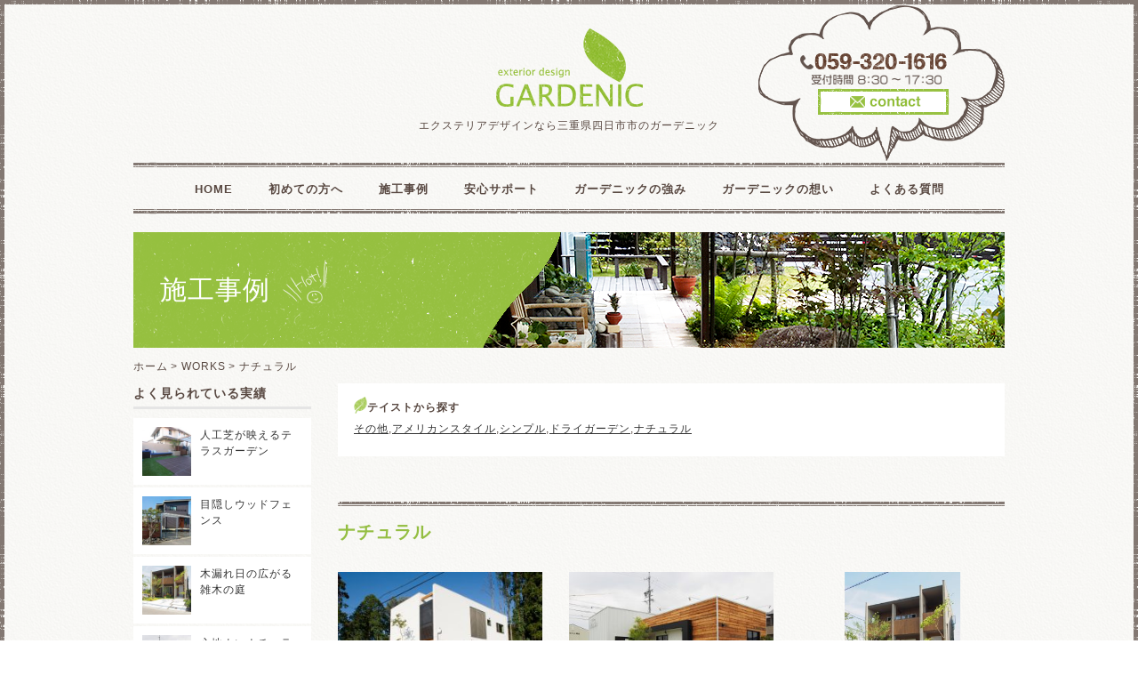

--- FILE ---
content_type: text/html; charset=UTF-8
request_url: https://www.gardenic.com/works-taste/natural/
body_size: 6227
content:
<!DOCTYPE html>
<html lang="ja">
<head>
<meta charset="utf-8">
<meta name="format-detection" content="telephone=no">
<meta name="description" content="モデルハウスのお庭。エクステリア・外構・ガーデン・庭・ウッドデッキの工事をお考えの方は、三重県四日市市のガーデニックへ。ガーデンデザイナーがアナタだけの素敵な空間造りのお手伝いをいたします。" />
<link href="https://www.gardenic.com/WP/wp-content/themes/gardenic/favicon.ico" rel="shortcut icon">
<title>ナチュラル &#8211; テイスト &#8211; エクステリア専門店 三重県四日市市のガーデニック</title>
<meta name='robots' content='max-image-preview:large' />
<meta property="og:title" content="ナチュラル-エクステリア専門店 三重県四日市市のガーデニック">
<meta property="og:description" content="エクステリア・外構・ガーデン・庭・ウッドデッキの工事をお考えの方は、三重県四日市市のガーデニックへ。ガーデンデザイナーがアナタだけの素敵な空間造りのお手伝いをいたします。">
<meta property="og:url" content="https://www.gardenic.com/works-taste/natural/">
<meta property="og:image" content="https://www.gardenic.com/WP/wp-content/uploads/2017/02/9719.jpg">
<meta property="og:site_name" content="エクステリア専門店 三重県四日市市のガーデニック | エクステリア・外構・ガーデン・庭・ウッドデッキの工事をお考えの方は、三重県四日市市のガーデニックへ。ガーデンデザイナーがアナタだけの素敵な空間造りのお手伝いをいたします。">
<meta property="og:type" content="article">
<link rel='dns-prefetch' href='//s.w.org' />
<link rel='stylesheet' id='wp-block-library-css'  href='https://www.gardenic.com/WP/wp-includes/css/dist/block-library/style.min.css' type='text/css' media='all' />
<style id='global-styles-inline-css' type='text/css'>
body{--wp--preset--color--black: #000000;--wp--preset--color--cyan-bluish-gray: #abb8c3;--wp--preset--color--white: #ffffff;--wp--preset--color--pale-pink: #f78da7;--wp--preset--color--vivid-red: #cf2e2e;--wp--preset--color--luminous-vivid-orange: #ff6900;--wp--preset--color--luminous-vivid-amber: #fcb900;--wp--preset--color--light-green-cyan: #7bdcb5;--wp--preset--color--vivid-green-cyan: #00d084;--wp--preset--color--pale-cyan-blue: #8ed1fc;--wp--preset--color--vivid-cyan-blue: #0693e3;--wp--preset--color--vivid-purple: #9b51e0;--wp--preset--gradient--vivid-cyan-blue-to-vivid-purple: linear-gradient(135deg,rgba(6,147,227,1) 0%,rgb(155,81,224) 100%);--wp--preset--gradient--light-green-cyan-to-vivid-green-cyan: linear-gradient(135deg,rgb(122,220,180) 0%,rgb(0,208,130) 100%);--wp--preset--gradient--luminous-vivid-amber-to-luminous-vivid-orange: linear-gradient(135deg,rgba(252,185,0,1) 0%,rgba(255,105,0,1) 100%);--wp--preset--gradient--luminous-vivid-orange-to-vivid-red: linear-gradient(135deg,rgba(255,105,0,1) 0%,rgb(207,46,46) 100%);--wp--preset--gradient--very-light-gray-to-cyan-bluish-gray: linear-gradient(135deg,rgb(238,238,238) 0%,rgb(169,184,195) 100%);--wp--preset--gradient--cool-to-warm-spectrum: linear-gradient(135deg,rgb(74,234,220) 0%,rgb(151,120,209) 20%,rgb(207,42,186) 40%,rgb(238,44,130) 60%,rgb(251,105,98) 80%,rgb(254,248,76) 100%);--wp--preset--gradient--blush-light-purple: linear-gradient(135deg,rgb(255,206,236) 0%,rgb(152,150,240) 100%);--wp--preset--gradient--blush-bordeaux: linear-gradient(135deg,rgb(254,205,165) 0%,rgb(254,45,45) 50%,rgb(107,0,62) 100%);--wp--preset--gradient--luminous-dusk: linear-gradient(135deg,rgb(255,203,112) 0%,rgb(199,81,192) 50%,rgb(65,88,208) 100%);--wp--preset--gradient--pale-ocean: linear-gradient(135deg,rgb(255,245,203) 0%,rgb(182,227,212) 50%,rgb(51,167,181) 100%);--wp--preset--gradient--electric-grass: linear-gradient(135deg,rgb(202,248,128) 0%,rgb(113,206,126) 100%);--wp--preset--gradient--midnight: linear-gradient(135deg,rgb(2,3,129) 0%,rgb(40,116,252) 100%);--wp--preset--duotone--dark-grayscale: url('#wp-duotone-dark-grayscale');--wp--preset--duotone--grayscale: url('#wp-duotone-grayscale');--wp--preset--duotone--purple-yellow: url('#wp-duotone-purple-yellow');--wp--preset--duotone--blue-red: url('#wp-duotone-blue-red');--wp--preset--duotone--midnight: url('#wp-duotone-midnight');--wp--preset--duotone--magenta-yellow: url('#wp-duotone-magenta-yellow');--wp--preset--duotone--purple-green: url('#wp-duotone-purple-green');--wp--preset--duotone--blue-orange: url('#wp-duotone-blue-orange');--wp--preset--font-size--small: 13px;--wp--preset--font-size--medium: 20px;--wp--preset--font-size--large: 36px;--wp--preset--font-size--x-large: 42px;}.has-black-color{color: var(--wp--preset--color--black) !important;}.has-cyan-bluish-gray-color{color: var(--wp--preset--color--cyan-bluish-gray) !important;}.has-white-color{color: var(--wp--preset--color--white) !important;}.has-pale-pink-color{color: var(--wp--preset--color--pale-pink) !important;}.has-vivid-red-color{color: var(--wp--preset--color--vivid-red) !important;}.has-luminous-vivid-orange-color{color: var(--wp--preset--color--luminous-vivid-orange) !important;}.has-luminous-vivid-amber-color{color: var(--wp--preset--color--luminous-vivid-amber) !important;}.has-light-green-cyan-color{color: var(--wp--preset--color--light-green-cyan) !important;}.has-vivid-green-cyan-color{color: var(--wp--preset--color--vivid-green-cyan) !important;}.has-pale-cyan-blue-color{color: var(--wp--preset--color--pale-cyan-blue) !important;}.has-vivid-cyan-blue-color{color: var(--wp--preset--color--vivid-cyan-blue) !important;}.has-vivid-purple-color{color: var(--wp--preset--color--vivid-purple) !important;}.has-black-background-color{background-color: var(--wp--preset--color--black) !important;}.has-cyan-bluish-gray-background-color{background-color: var(--wp--preset--color--cyan-bluish-gray) !important;}.has-white-background-color{background-color: var(--wp--preset--color--white) !important;}.has-pale-pink-background-color{background-color: var(--wp--preset--color--pale-pink) !important;}.has-vivid-red-background-color{background-color: var(--wp--preset--color--vivid-red) !important;}.has-luminous-vivid-orange-background-color{background-color: var(--wp--preset--color--luminous-vivid-orange) !important;}.has-luminous-vivid-amber-background-color{background-color: var(--wp--preset--color--luminous-vivid-amber) !important;}.has-light-green-cyan-background-color{background-color: var(--wp--preset--color--light-green-cyan) !important;}.has-vivid-green-cyan-background-color{background-color: var(--wp--preset--color--vivid-green-cyan) !important;}.has-pale-cyan-blue-background-color{background-color: var(--wp--preset--color--pale-cyan-blue) !important;}.has-vivid-cyan-blue-background-color{background-color: var(--wp--preset--color--vivid-cyan-blue) !important;}.has-vivid-purple-background-color{background-color: var(--wp--preset--color--vivid-purple) !important;}.has-black-border-color{border-color: var(--wp--preset--color--black) !important;}.has-cyan-bluish-gray-border-color{border-color: var(--wp--preset--color--cyan-bluish-gray) !important;}.has-white-border-color{border-color: var(--wp--preset--color--white) !important;}.has-pale-pink-border-color{border-color: var(--wp--preset--color--pale-pink) !important;}.has-vivid-red-border-color{border-color: var(--wp--preset--color--vivid-red) !important;}.has-luminous-vivid-orange-border-color{border-color: var(--wp--preset--color--luminous-vivid-orange) !important;}.has-luminous-vivid-amber-border-color{border-color: var(--wp--preset--color--luminous-vivid-amber) !important;}.has-light-green-cyan-border-color{border-color: var(--wp--preset--color--light-green-cyan) !important;}.has-vivid-green-cyan-border-color{border-color: var(--wp--preset--color--vivid-green-cyan) !important;}.has-pale-cyan-blue-border-color{border-color: var(--wp--preset--color--pale-cyan-blue) !important;}.has-vivid-cyan-blue-border-color{border-color: var(--wp--preset--color--vivid-cyan-blue) !important;}.has-vivid-purple-border-color{border-color: var(--wp--preset--color--vivid-purple) !important;}.has-vivid-cyan-blue-to-vivid-purple-gradient-background{background: var(--wp--preset--gradient--vivid-cyan-blue-to-vivid-purple) !important;}.has-light-green-cyan-to-vivid-green-cyan-gradient-background{background: var(--wp--preset--gradient--light-green-cyan-to-vivid-green-cyan) !important;}.has-luminous-vivid-amber-to-luminous-vivid-orange-gradient-background{background: var(--wp--preset--gradient--luminous-vivid-amber-to-luminous-vivid-orange) !important;}.has-luminous-vivid-orange-to-vivid-red-gradient-background{background: var(--wp--preset--gradient--luminous-vivid-orange-to-vivid-red) !important;}.has-very-light-gray-to-cyan-bluish-gray-gradient-background{background: var(--wp--preset--gradient--very-light-gray-to-cyan-bluish-gray) !important;}.has-cool-to-warm-spectrum-gradient-background{background: var(--wp--preset--gradient--cool-to-warm-spectrum) !important;}.has-blush-light-purple-gradient-background{background: var(--wp--preset--gradient--blush-light-purple) !important;}.has-blush-bordeaux-gradient-background{background: var(--wp--preset--gradient--blush-bordeaux) !important;}.has-luminous-dusk-gradient-background{background: var(--wp--preset--gradient--luminous-dusk) !important;}.has-pale-ocean-gradient-background{background: var(--wp--preset--gradient--pale-ocean) !important;}.has-electric-grass-gradient-background{background: var(--wp--preset--gradient--electric-grass) !important;}.has-midnight-gradient-background{background: var(--wp--preset--gradient--midnight) !important;}.has-small-font-size{font-size: var(--wp--preset--font-size--small) !important;}.has-medium-font-size{font-size: var(--wp--preset--font-size--medium) !important;}.has-large-font-size{font-size: var(--wp--preset--font-size--large) !important;}.has-x-large-font-size{font-size: var(--wp--preset--font-size--x-large) !important;}
</style>
<link rel='stylesheet' id='gardenic-style-css'  href='https://www.gardenic.com/WP/wp-content/themes/gardenic/css/style.css' type='text/css' media='all' />
<link rel='stylesheet' id='wordpress-popular-posts-css'  href='https://www.gardenic.com/WP/wp-content/plugins/wordpress-popular-posts/style/wpp.css' type='text/css' media='all' />
<script type='text/javascript' src='https://www.gardenic.com/WP/wp-includes/js/jquery/jquery.min.js' id='jquery-core-js'></script>
<script type='text/javascript' src='https://www.gardenic.com/WP/wp-includes/js/jquery/jquery-migrate.min.js' id='jquery-migrate-js'></script>
<script type='text/javascript' src='https://www.gardenic.com/WP/wp-content/themes/gardenic/js/common.js' id='gardenic-js-js'></script>
</head>
<body id="works" class="archive tax-works-taste term-natural term-9">
<div id="wrapper">
<div class="headerWrap">
<header id="header">
	<h1 class="headLogo">
		<a href="https://www.gardenic.com/"><img src="https://www.gardenic.com/WP/wp-content/themes/gardenic/img/h-img-logo.png" alt="exterior design GARDENIC"></a>
		<span class="headLogoTxt">エクステリアデザインなら三重県四日市市のガーデニック</span>
	</h1><!-- headLogo -->
	<div class="headContact">
		<div class="headContactInr">
		<p class="tel"><img src="https://www.gardenic.com/WP/wp-content/themes/gardenic/img/h-txt-tel.png" alt="059-320-1616"></p>
		<p class="time"><img src="https://www.gardenic.com/WP/wp-content/themes/gardenic/img/h-txt-time.png" alt="受付時間10:00〜18:00"></p>
		<p class="contactBtn"><a href="https://www.gardenic.com/contact/"><img src="https://www.gardenic.com/WP/wp-content/themes/gardenic/img/h-btn-contact.png" alt="contact"></a></p>
		</div>
	</div><!-- headContact -->

		<nav id="gNav">
		<ul class="gNavList"><li id="menu-item-92" class="menu-item menu-item-type-post_type menu-item-object-page menu-item-home menu-item-92"><a href="https://www.gardenic.com/">HOME</a></li>
<li id="menu-item-97" class="menu-item menu-item-type-post_type menu-item-object-page menu-item-97"><a href="https://www.gardenic.com/first-time/">初めての方へ</a></li>
<li id="menu-item-283" class="menu-item menu-item-type-post_type_archive menu-item-object-works menu-item-283"><a href="https://www.gardenic.com/works/">施工事例</a></li>
<li id="menu-item-96" class="menu-item menu-item-type-post_type menu-item-object-page menu-item-96"><a href="https://www.gardenic.com/support/">安心サポート</a></li>
<li id="menu-item-95" class="menu-item menu-item-type-post_type menu-item-object-page menu-item-95"><a href="https://www.gardenic.com/strength/">ガーデニックの強み</a></li>
<li id="menu-item-94" class="menu-item menu-item-type-post_type menu-item-object-page menu-item-94"><a href="https://www.gardenic.com/mind/">ガーデニックの想い</a></li>
<li id="menu-item-93" class="menu-item menu-item-type-post_type menu-item-object-page menu-item-93"><a href="https://www.gardenic.com/faq/">よくある質問</a></li>
</ul>    </nav><!-- gNav -->
    </header><!-- header -->
</div><!-- headerWrap -->

<main id="container" class="cf">
<div class="pageTtlWrap">
		<h1 class="pageTtl">施工事例</h1>
</div><!-- #pageTtl -->
<div id="pan">
	<ul>
		<!-- Breadcrumb NavXT 5.5.1 -->
<li><a href="https://www.gardenic.com">ホーム</a></li><li><a href="https://www.gardenic.com/works/">WORKS</a></li><li>ナチュラル</li>	</ul>
</div>
<div id="contents">

	<div class="catSeachLink">
		<dl>
			<dt class="seachLinkTtl">テイストから探す</dt>
			<dd class="seachLinktag">
			<ul>	<li class="cat-item cat-item-19"><a href="https://www.gardenic.com/works-taste/others/">その他</a>
</li>
	<li class="cat-item cat-item-36"><a href="https://www.gardenic.com/works-taste/%e3%82%a2%e3%83%a1%e3%83%aa%e3%82%ab%e3%83%b3%e3%82%b9%e3%82%bf%e3%82%a4%e3%83%ab/">アメリカンスタイル</a>
</li>
	<li class="cat-item cat-item-28"><a href="https://www.gardenic.com/works-taste/%e3%82%b7%e3%83%b3%e3%83%97%e3%83%ab/">シンプル</a>
</li>
	<li class="cat-item cat-item-32"><a href="https://www.gardenic.com/works-taste/%e3%83%89%e3%83%a9%e3%82%a4%e3%82%ac%e3%83%bc%e3%83%87%e3%83%b3/">ドライガーデン</a>
</li>
	<li class="cat-item cat-item-9 current-cat"><a aria-current="page" href="https://www.gardenic.com/works-taste/natural/">ナチュラル</a>
</li>
</ul>
			</dd>
		</dl>
	</div><!-- /.catSeachLink -->

<section class="pageContent">
<h1 class="pageSubTtl">ナチュラル</h1>
<ul class="worksColumWrap">
	<li class="columItem">
		<div class="itemthumb"><a href="https://www.gardenic.com/works/exterior/388/">
		<img width="300" height="200" src="https://www.gardenic.com/WP/wp-content/uploads/2017/02/9719-300x200.jpg" class="attachment-medium size-medium wp-post-image" alt="" srcset="https://www.gardenic.com/WP/wp-content/uploads/2017/02/9719-300x200.jpg 300w, https://www.gardenic.com/WP/wp-content/uploads/2017/02/9719-768x511.jpg 768w, https://www.gardenic.com/WP/wp-content/uploads/2017/02/9719-750x499.jpg 750w, https://www.gardenic.com/WP/wp-content/uploads/2017/02/9719-526x350.jpg 526w" sizes="(max-width: 300px) 100vw, 300px" />		</a></div>
		<div class="itemMeta">
			<p class="time">
				<time datetime="2017-02-13">2017.02.13</time>
			</p>
			<p class="cat"><a href="https://www.gardenic.com/works-area/%e4%b8%89%e9%87%8d%e7%9c%8c%ef%bc%8c%e3%81%84%e3%81%aa%e3%81%b9%e5%b8%82/">三重県，いなべ市</a></p>		</div>
		<h2 class="itemTitle"><a href="https://www.gardenic.com/works/exterior/388/">
		モデルハウスのお庭		</a></h2>
			</li>
	<li class="columItem">
		<div class="itemthumb"><a href="https://www.gardenic.com/works/garden/381/">
		<img width="300" height="225" src="https://www.gardenic.com/WP/wp-content/uploads/2017/02/23-300x225.jpg" class="attachment-medium size-medium wp-post-image" alt="" loading="lazy" srcset="https://www.gardenic.com/WP/wp-content/uploads/2017/02/23-300x225.jpg 300w, https://www.gardenic.com/WP/wp-content/uploads/2017/02/23-768x576.jpg 768w, https://www.gardenic.com/WP/wp-content/uploads/2017/02/23-750x563.jpg 750w, https://www.gardenic.com/WP/wp-content/uploads/2017/02/23-467x350.jpg 467w, https://www.gardenic.com/WP/wp-content/uploads/2017/02/23.jpg 2048w" sizes="(max-width: 300px) 100vw, 300px" />		</a></div>
		<div class="itemMeta">
			<p class="time">
				<time datetime="2017-02-13">2017.02.13</time>
			</p>
			<p class="cat"><a href="https://www.gardenic.com/works-area/mie-gun/">三重郡</a>, <a href="https://www.gardenic.com/works-area/asahi-cho/">朝日町</a></p>		</div>
		<h2 class="itemTitle"><a href="https://www.gardenic.com/works/garden/381/">
		心地よいナチュラルガーデン		</a></h2>
			</li>
	<li class="columItem">
		<div class="itemthumb"><a href="https://www.gardenic.com/works/garden/372/">
		<img width="225" height="300" src="https://www.gardenic.com/WP/wp-content/uploads/2017/02/15-225x300.jpg" class="attachment-medium size-medium wp-post-image" alt="" loading="lazy" srcset="https://www.gardenic.com/WP/wp-content/uploads/2017/02/15-225x300.jpg 225w, https://www.gardenic.com/WP/wp-content/uploads/2017/02/15-768x1024.jpg 768w, https://www.gardenic.com/WP/wp-content/uploads/2017/02/15-563x750.jpg 563w, https://www.gardenic.com/WP/wp-content/uploads/2017/02/15-263x350.jpg 263w, https://www.gardenic.com/WP/wp-content/uploads/2017/02/15.jpg 1536w" sizes="(max-width: 225px) 100vw, 225px" />		</a></div>
		<div class="itemMeta">
			<p class="time">
				<time datetime="2017-02-13">2017.02.13</time>
			</p>
			<p class="cat"><a href="https://www.gardenic.com/works-area/mie-ken/">三重県</a>, <a href="https://www.gardenic.com/works-area/yokkaichi-city/">四日市市</a></p>		</div>
		<h2 class="itemTitle"><a href="https://www.gardenic.com/works/garden/372/">
		木漏れ日の広がる雑木の庭		</a></h2>
			</li>
	<li class="columItem">
		<div class="itemthumb"><a href="https://www.gardenic.com/works/exterior/78/">
		<img width="300" height="225" src="https://www.gardenic.com/WP/wp-content/uploads/2016/08/jyo2-300x225.jpg" class="attachment-medium size-medium wp-post-image" alt="" loading="lazy" srcset="https://www.gardenic.com/WP/wp-content/uploads/2016/08/jyo2-300x225.jpg 300w, https://www.gardenic.com/WP/wp-content/uploads/2016/08/jyo2-467x350.jpg 467w, https://www.gardenic.com/WP/wp-content/uploads/2016/08/jyo2.jpg 700w" sizes="(max-width: 300px) 100vw, 300px" />		</a></div>
		<div class="itemMeta">
			<p class="time">
				<time datetime="2016-08-17">2016.08.17</time>
			</p>
			<p class="cat"><a href="https://www.gardenic.com/works-area/mie-ken/">三重県</a>, <a href="https://www.gardenic.com/works-area/yokkaichi-city/">四日市市</a></p>		</div>
		<h2 class="itemTitle"><a href="https://www.gardenic.com/works/exterior/78/">
		ナチュラルモダンエクステリア		</a></h2>
			</li>
</ul><!-- .worksColumWrap -->



<div class="pagerWrap">
</div><!-- /.pagerWrap -->

</section><!-- /.pageContent -->
<div class="contactWrap">
	<div class="contactBox">
		<p class="read"><img src="https://www.gardenic.com/WP/wp-content/themes/gardenic/img/c-txt-contact.png" alt="愛知県・岐阜県・三重県の方、お気軽にお問い合わせください！"></p>
		<p class="tel"><img src="https://www.gardenic.com/WP/wp-content/themes/gardenic/img/c-txt-tel.png" alt="059-320-1616 10:00〜18:00（日曜定休）"></p>
		<p class="contactBtn"><a href="https://www.gardenic.com/contact/"><img src="https://www.gardenic.com/WP/wp-content/themes/gardenic/img/c-btn-contact.png" alt="メールでのお問い合わせ"></a></p>
	</div>
</div><!-- /.contactWrap -->	
</div><!-- #contents -->
<aside id="sidebar">
	<dl class="popularPost">
		<dt class="popularPostTil">よく見られている実績</dt>
		<dd>
		
<!-- WordPress Popular Posts Plugin v3.3.4 [PHP] [weekly] [views] [custom] -->
<ul class="popularPostList"><li class="listItem cf"><p class="itemTtl"><a href="https://www.gardenic.com/works/outdoor-living/44/">人工芝が映えるテラスガーデン</a></p><div class="thumb"><a href="https://www.gardenic.com/works/outdoor-living/44/"><img width="150" height="150" src="https://www.gardenic.com/WP/wp-content/uploads/2016/08/matuoka12-1-150x150.jpg" class="attachment-thumbnail size-thumbnail wp-post-image" alt="" loading="lazy" /></a></div></li><li class="listItem cf"><p class="itemTtl"><a href="https://www.gardenic.com/works/exterior/620/">目隠しウッドフェンス</a></p><div class="thumb"><a href="https://www.gardenic.com/works/exterior/620/"><img width="150" height="150" src="https://www.gardenic.com/WP/wp-content/uploads/2025/05/2024.11.5目隠しウッドフェンス-150x150.jpg" class="attachment-thumbnail size-thumbnail wp-post-image" alt="" loading="lazy" srcset="https://www.gardenic.com/WP/wp-content/uploads/2025/05/2024.11.5目隠しウッドフェンス-150x150.jpg 150w, https://www.gardenic.com/WP/wp-content/uploads/2025/05/2024.11.5目隠しウッドフェンス-300x300.jpg 300w, https://www.gardenic.com/WP/wp-content/uploads/2025/05/2024.11.5目隠しウッドフェンス-750x750.jpg 750w, https://www.gardenic.com/WP/wp-content/uploads/2025/05/2024.11.5目隠しウッドフェンス-768x768.jpg 768w, https://www.gardenic.com/WP/wp-content/uploads/2025/05/2024.11.5目隠しウッドフェンス-350x350.jpg 350w, https://www.gardenic.com/WP/wp-content/uploads/2025/05/2024.11.5目隠しウッドフェンス.jpg 1170w" sizes="(max-width: 150px) 100vw, 150px" /></a></div></li><li class="listItem cf"><p class="itemTtl"><a href="https://www.gardenic.com/works/garden/372/">木漏れ日の広がる雑木の庭</a></p><div class="thumb"><a href="https://www.gardenic.com/works/garden/372/"><img width="150" height="150" src="https://www.gardenic.com/WP/wp-content/uploads/2017/02/15-150x150.jpg" class="attachment-thumbnail size-thumbnail wp-post-image" alt="" loading="lazy" /></a></div></li><li class="listItem cf"><p class="itemTtl"><a href="https://www.gardenic.com/works/garden/381/">心地よいナチュラルガーデン</a></p><div class="thumb"><a href="https://www.gardenic.com/works/garden/381/"><img width="150" height="150" src="https://www.gardenic.com/WP/wp-content/uploads/2017/02/23-150x150.jpg" class="attachment-thumbnail size-thumbnail wp-post-image" alt="" loading="lazy" /></a></div></li><li class="listItem cf"><p class="itemTtl"><a href="https://www.gardenic.com/works/exterior/52/">アウトドアリビング＆デザインエクステリア</a></p><div class="thumb"><a href="https://www.gardenic.com/works/exterior/52/"><img width="150" height="150" src="https://www.gardenic.com/WP/wp-content/uploads/2016/08/yamakami4-150x150.jpg" class="attachment-thumbnail size-thumbnail wp-post-image" alt="" loading="lazy" /></a></div></li></ul>
<!-- End WordPress Popular Posts Plugin v3.3.4 -->
		</dd>
	</dl><!-- /.popularPost -->

	<dl class="catSeach">
		<dt class="catSeachTil">地域から探す</dt>
		<dd>
		<ul>
				<li class="cat-item cat-item-21"><a href="https://www.gardenic.com/works-area/others/">その他</a>
</li>
	<li class="cat-item cat-item-20"><a href="https://www.gardenic.com/works-area/mie-ken/">三重県</a>
<ul class='children'>
	<li class="cat-item cat-item-23"><a href="https://www.gardenic.com/works-area/mie-gun/">三重郡</a>
	<ul class='children'>
	<li class="cat-item cat-item-13"><a href="https://www.gardenic.com/works-area/asahi-cho/">朝日町</a>
</li>
	</ul>
</li>
	<li class="cat-item cat-item-5"><a href="https://www.gardenic.com/works-area/yokkaichi-city/">四日市市</a>
</li>
	<li class="cat-item cat-item-15"><a href="https://www.gardenic.com/works-area/kuwana-city/">桑名市</a>
</li>
	<li class="cat-item cat-item-33"><a href="https://www.gardenic.com/works-area/%e6%b4%a5%e5%b8%82/">津市</a>
</li>
</ul>
</li>
	<li class="cat-item cat-item-35"><a href="https://www.gardenic.com/works-area/%e4%b8%89%e9%87%8d%e7%9c%8c%ef%bc%8c%e3%81%84%e3%81%aa%e3%81%b9%e5%b8%82/">三重県，いなべ市</a>
</li>
		</ul>
		</dd>
	</dl><!-- /.catSeach -->
	<dl class="catSeach">
		<dt class="catSeachTil">テイストから探す</dt>
		<dd>
		<ul class="catSeachList">
				<li class="cat-item cat-item-19"><a href="https://www.gardenic.com/works-taste/others/">その他</a> (7)
</li>
	<li class="cat-item cat-item-36"><a href="https://www.gardenic.com/works-taste/%e3%82%a2%e3%83%a1%e3%83%aa%e3%82%ab%e3%83%b3%e3%82%b9%e3%82%bf%e3%82%a4%e3%83%ab/">アメリカンスタイル</a> (1)
</li>
	<li class="cat-item cat-item-28"><a href="https://www.gardenic.com/works-taste/%e3%82%b7%e3%83%b3%e3%83%97%e3%83%ab/">シンプル</a> (4)
</li>
	<li class="cat-item cat-item-32"><a href="https://www.gardenic.com/works-taste/%e3%83%89%e3%83%a9%e3%82%a4%e3%82%ac%e3%83%bc%e3%83%87%e3%83%b3/">ドライガーデン</a> (1)
</li>
	<li class="cat-item cat-item-9 current-cat"><a aria-current="page" href="https://www.gardenic.com/works-taste/natural/">ナチュラル</a> (4)
</li>
		</ul>
		</dd>
	</dl><!-- /.catSeach -->
	<ul class="sideNav">
		<li class="sideWorksNav">
		<dl>
			<dt class="sideTitle"><img src="https://www.gardenic.com/WP/wp-content/themes/gardenic/img/s-ttl-ourworks.png" alt="ourworks"></dt>
			<dd>
				<ul class="sideWorksList">
						<li class="cat-item cat-item-14"><a href="https://www.gardenic.com/works/outdoor-living/">アウトドアリビング</a>
</li>
	<li class="cat-item cat-item-4"><a href="https://www.gardenic.com/works/exterior/">エクステリア</a>
</li>
	<li class="cat-item cat-item-6"><a href="https://www.gardenic.com/works/garden/">ガーデン</a>
</li>
	<li class="cat-item cat-item-26"><a href="https://www.gardenic.com/works/%e3%82%b7%e3%83%a7%e3%83%83%e3%83%97%e3%83%87%e3%82%b6%e3%82%a4%e3%83%b3/">ショップデザイン</a>
</li>
					<li><a href="https://www.gardenic.com/works/">施工実績一覧</a></li>
				</ul>
			</dd>
		</dl>
		</li>
		<li class="staffBlog"><a href="https://www.gardenic.com/blog/" class="mh"><img src="https://www.gardenic.com/WP/wp-content/themes/gardenic/img/s-txt-staffblog-off.png" alt="Staffblog"></a></li>
		<li class="gardenNote"><a href="https://www.gardenic.com/garden-note/" class="mh"><img src="https://www.gardenic.com/WP/wp-content/themes/gardenic/img/s-txt-gardennote-off.png" alt="Gardennote"></a></li>
		<li class="area"><a href="https://www.gardenic.com/area/" class="mh"><img src="https://www.gardenic.com/WP/wp-content/themes/gardenic/img/s-txt-area-off.png" alt="Area"></a></li>
		<li class="staff"><a href="https://www.gardenic.com/staff/" class="mh"><img src="https://www.gardenic.com/WP/wp-content/themes/gardenic/img/s-txt-staff-off.png" alt="Staff"></a></li>
		<li class="aboutUlin">
		<dl>
			<dt class="ulinTitle"><img src="https://www.gardenic.com/WP/wp-content/themes/gardenic/img/s-ttl-ulin.png" alt="Aboutulin"></dt>
			<dd>
				<ul class="child">
					<li><a href="https://www.gardenic.com/urin-feature/" class="mh"><img src="https://www.gardenic.com/WP/wp-content/themes/gardenic/img/s-txt-ulin3-off.png" alt="デッキ材「ウリン」3つの特徴"></a></li>
					<li><a href="https://www.gardenic.com/urin-point4/" class="mh"><img src="https://www.gardenic.com/WP/wp-content/themes/gardenic/img/s-txt-ulin4-off.png" alt="天然木ウリンのポイント4つ"></a></li>
				</ul>
			</dd>
		</dl>
		</li>
	</ul><!-- /.sideNav -->
</aside><!-- #sidebar --></main>
<!-- #container -->

<div class="footerWrap">
<footer id="footer">
	<ul class="footNav"><li id="menu-item-99" class="menu-item menu-item-type-post_type menu-item-object-page menu-item-99"><a href="https://www.gardenic.com/sitemap/">サイトマップ</a></li>
<li id="menu-item-100" class="menu-item menu-item-type-post_type menu-item-object-page menu-item-100"><a href="https://www.gardenic.com/privacy/">プライバシーポリシー</a></li>
</ul><!-- /.footNav -->

	<div class="footLogo">
		<a class="gardenicLogo" href="/"><img src="https://www.gardenic.com/WP/wp-content/themes/gardenic/img/f-img-gardenic-logo.png" alt="ガーデンを創造する設計施工ショップ"></a>
		<a class="ryokenLogo" href="http://www.ryoken.jp/"><img src="https://www.gardenic.com/WP/wp-content/themes/gardenic/img/f-img-ryoken-logo.png" alt="リョーケン"></a>
	</div>
	<address class="footInfo">
		<dl class="footInfoItem">
			<dt>営業時間</dt>
			<dd>8：30～17：30</dd>
		</dl>
		<dl class="footInfoItem">
			<dt>TEL</dt>
			<dd>059（320）1616 (ニワ　イロイロ）</dd>
		</dl>
		<dl class="footInfoItem">
			<dt>定休</dt>
			<dd>日曜日・祝日<span class="subInfo">(事前に連絡頂ければ対応します)</span></dd>
		</dl>
		<dl class="footInfoItem">
			<dt>FAX</dt>
			<dd>059（320）0809</dd>
		</dl>
		<dl class="footInfoItem">
			<dt>住所</dt>
			<dd>三重県四日市市芝田1丁目6番7号</dd>
		</dl>
		<p class="companyUrl"><a href="https://www.gardenic.com/company/"><span class="itemTtl">会社概要</span></a></p>
	</address>
	<div class="copy">
		<small>(c)2016 Gardenic,All Rights Riserved.</small>
	</div>
</footer><!-- footer -->
</div>
</div><!-- #wrapper -->
<script>
  (function(i,s,o,g,r,a,m){i['GoogleAnalyticsObject']=r;i[r]=i[r]||function(){
  (i[r].q=i[r].q||[]).push(arguments)},i[r].l=1*new Date();a=s.createElement(o),
  m=s.getElementsByTagName(o)[0];a.async=1;a.src=g;m.parentNode.insertBefore(a,m)
  })(window,document,'script','https://www.google-analytics.com/analytics.js','ga');

  ga('create', 'UA-60170787-2', 'auto');
  ga('send', 'pageview');

</script>
</body>
</html>

--- FILE ---
content_type: text/css
request_url: https://www.gardenic.com/WP/wp-content/themes/gardenic/css/style.css
body_size: 10138
content:
@charset "UTF-8";
/*! normalize.css v4.1.1 | MIT License | github.com/necolas/normalize.css */
/*////////////// reset ////////////////////////////////////////////////////////////////////////*/
html {
  font-family: sans-serif;
  -ms-text-size-adjust: 100%;
  -webkit-text-size-adjust: 100%;
}

body {
  min-width:1000px;
  margin: 0;
}

article, aside, details, figcaption, figure, footer, header, main, menu, nav, section, summary {
  display: block;
}

audio, canvas, progress, video {
  display: inline-block;
}

audio:not([controls]) {
  display: none;
  height: 0;
}

progress {
  vertical-align: baseline;
}

template, [hidden] {
  display: none;
}

a:active, a:hover {
  outline-width: 0;
}

abbr[title] {
  border-bottom: none;
  text-decoration: underline;
  text-decoration: underline dotted;
}

b, strong {
  font-weight: inherit;
}

b, strong {
  font-weight: bolder;
}

dfn {
  font-style: italic;
}

mark {
  background-color: #ff0;
  color: #000;
}

sub, sup {
  font-size: 75%;
  line-height: 0;
  position: relative;
  vertical-align: baseline;
}

sub {
  bottom: -0.25em;
}

sup {
  top: -0.5em;
}

img {
  border-style: none;
}

svg:not(:root) {
  overflow: hidden;
}

code, kbd, pre, samp {
  font-family: monospace, monospace;
  font-size: 1em;
}

figure {
  margin: 0;
}

hr {
  box-sizing: content-box;
  height: 0;
  overflow: visible;
}

button, input, select, textarea {
  font: inherit;
  margin: 0;
}

optgroup {
  font-weight: bold;
}

button, input {
  overflow: visible;
}

button, select {
  text-transform: none;
}

button, html [type="button"], [type="reset"], [type="submit"] {
  -webkit-appearance: button;
}

button::-moz-focus-inner, [type="button"]::-moz-focus-inner,
[type="reset"]::-moz-focus-inner, [type="submit"]::-moz-focus-inner {
  border-style: none;
  padding: 0;
}

button:-moz-focusring, [type="button"]:-moz-focusring, [type="reset"]:-moz-focusring, [type="submit"]:-moz-focusring {
  outline: 1px dotted ButtonText;
}

fieldset {
  border: 1px solid #c0c0c0;
  margin: 0 2px;
  padding: 0.35em 0.625em 0.75em;
}

legend {
  box-sizing: border-box;
  color: inherit;
  display: table;
  max-width: 100%;
  padding: 0;
  white-space: normal;
}

textarea {
  overflow: auto;
}

[type="checkbox"], [type="radio"] {
  box-sizing: border-box;
  padding: 0;
}

[type="number"]::-webkit-inner-spin-button, [type="number"]::-webkit-outer-spin-button {
  height: auto;
}

[type="search"] {
  -webkit-appearance: textfield;
  outline-offset: -2px;
}

[type="search"]::-webkit-search-cancel-button, [type="search"]::-webkit-search-decoration {
  -webkit-appearance: none;
}

::-webkit-input-placeholder {
  color: inherit;
  opacity: 0.54;
}

::-webkit-file-upload-button {
  -webkit-appearance: button;
  font: inherit;
}

body, div, dl, dt, dd, ul, ol, li, h1, h2, h3, h4, h5, h6, pre, form, fieldset, input, textarea, p, blockquote, th, td {
  margin: 0;
  padding: 0;
}

h1, h2, h3, h4, h5, h6 {
  margin: 0;
  padding: 0;
  font-size: 100%;
  font-weight: normal;
}

table {
  border-collapse: collapse;
  border-spacing: 0;
}

ol, ul {
  list-style: none;
}

img {
  border: 0;
  vertical-align: top;
}

a {
  overflow: hidden;
  text-decoration: underline;
  outline: none;
  font-weight: normal;
}

address, caption, cite, em, th, var {
  font-style: normal;
  font-weight: normal;
}

/*////////////// reset  ////////////////////////////////////////////////////////////////////////*/
html {
  font-size: 62.5%;
}

body {
  font-family: 'ヒラギノ角ゴ Pro W3', 'Hiragino Kaku Gothic Pro', sans-serif;
  font-size: 14px;
  line-height: 1.7;
  color: #333;
  letter-spacing: 1px;
  -webkit-text-size-adjust: 100%;
}

a {
  color: #333333;
  transition: all 0.2s linear;
}

#wrapper {
  width: 100%;
  background: url(../img/c-bg-bodyside.png) repeat-y right top, url(../img/c-bg-bodyside.png) repeat-y left top, url(../img/c-bg-bodytop.png) repeat-x left top, url(../img/c-bg-body.png);
}

/*--- クリアフィックス ---*/
.cf:before, .cf:after {
  content: "";
  display: table;
}

.cf:after {
  clear: both;
}

/*////////////// layout ////////////////////////////////////////////////////////////////////////*/
body {
}

#wrapper, .headerWrap, .footerWrap {
  width: 100%;
}

a {
  text-decoration: none;
}
a:hover {
  text-decoration: underline;
}

/*----------------------- header ---------------------------*/
#header {
  position: relative;
  margin: 0 auto;
  padding-top: 32px;
  width: 980px;
  text-align: center;
}
#header h1.headLogo {
  display: inline-block;
  margin-bottom: 30px;
}
#header h1.headLogo a {
  display: block;
}
#header h1.headLogo a:hover {
  opacity: 0.7;
}
#header span.headLogoTxt {
  display: inline-block;
  padding-top: 11px;
  color: #584841;
  font-size: 1.2rem;
}
#header .headContact {
  position: absolute;
  top: 6px;
  right: 0;
  width: 277px;
  height: 175px;
  background: url(../img/h-bg-contact.png) no-repeat;
}
#header .headContactInr {
  padding: 54px 62px 0 47px;
}
#header .headContactInr img {
  display: block;
}
#header .headContactInr p.tel {
  margin-bottom: 5px;
}
#header .headContactInr p.time {
  margin: 0 0 3px 11px;
}
#header .headContactInr p.contactBtn {
  margin-left: 20px;
}
#header .headContactInr p.contactBtn:hover {
  opacity: 0.8;
}

/*----------------------- gNav ---------------------------*/
#gNav {
  margin-bottom: 20px;
  background: url(../img/c-bg-linetop.png) repeat-x left top, url(../img/c-bg-linebottom.png) repeat-x left bottom;
  text-align: center;
}
#gNav ul.gNavList {
  overflow: hidden;
  display: inline-block;
}
#gNav li.menu-item {
  display: block;
  float: left;
}
#gNav li.menu-item a {
  display: block;
  padding: 20px 20px 10px;
  color: #584841;
  font-weight: bold;
  font-size: 1.3rem;
}
#gNav li.menu-item a:hover {
  background: url(../img/g-bg-reaf.png) no-repeat -2px center;
  text-decoration: none;
  transition: none;
}
#gNav li.current-menu-item a {
  background: url(../img/g-bg-reaf.png) no-repeat -2px center;
  transition: none;
}

/*----------------------- footer ---------------------------*/
.footerWrap {
  background: url(../img/c-bg-linetop.png) repeat-x left top, url(../img/f-copyright-bg.png) repeat-x left bottom;
}

#footer {
  position: relative;
  margin: 0 auto;
  width: 980px;
}
#footer ul.footNav {
  position: absolute;
  right: 0;
  bottom: 0;
}
#footer ul.footNav li.menu-item {
  float: left;
}
#footer ul.footNav li.menu-item a {
  display: block;
  padding: 4px 12px 6px;
  border-radius: 5px 5px 0 0;
  background: #3d2419;
  color: #fff;
  font-size: 1.2rem;
}
#footer ul.footNav li.menu-item a:before {
  position: relative;
  top: -3px;
  display: inline-block;
  margin-right: 3px;
  content: url(../img/f-icn-arrow.png);
}
#footer ul.footNav li.menu-item + .menu-item {
  margin-left: 1px;
}
#footer .footLogo {
  float: left;
  margin-bottom: 38px;
  padding-top: 15px;
  width: 363px;
}
#footer .footLogo a {
  display: inline-block;
  vertical-align: bottom;
}
#footer .footLogo .gardenicLogo {
  margin-right: 10px;
}
#footer .footLogo .ryokenLogo {
  padding-bottom: 5px;
}
#footer .footInfo {
  float: left;
  margin-top: 50px;
  margin-bottom: 30px;
  padding-left: 32px;
  width: 570px;
  border-left: solid 4px #eae7e7;
}
#footer .footInfoItem {
  float: left;
  overflow: hidden;
  /*margin-bottom: 10px;*/
  width: 275px;
  color: #584841;
  font-size: 1rem;
  /*line-height: 1;*/
}
#footer .footInfoItem dt {
  float: left;
}
#footer .footInfoItem dt:after {
  display: inline-block;
  padding: 0 5px;
  color: #584841;
  content: "/";
}
#footer .footInfoItem dd {
  float: left;
}
#footer .footInfoItem dd a {
  display: inline-block;
  padding-bottom: 1px;
  text-decoration: underline;
  color: #584841;
}
#footer .footInfoItem dd a:hover {
  text-decoration: none;
}
#footer .companyUrl {
  float: left;
  color: #584841;
  font-size: 1.2rem;
  line-height: 1.67;
}
#footer .companyUrl a {
  color: #584841;
  text-decoration: underline;
}
#footer .companyUrl a:hover {
  text-decoration: none;
}
#footer .companyUrl .itemTtl {
  display: inline-block;
  margin-right: 5px;
  position: relative;
  padding-left: 8px;
}
#footer .companyUrl .itemTtl:before {
  content: "";
  height:0;
  border: solid 4px transparent;
  border-left-color: #584841;
  position: absolute;
  top: 0;
  bottom: 0;
  left: 0;
  margin:auto 0;
}
#footer .subInfo {
  letter-spacing: -0.5px;
  margin-left: 2px;
  display: inline-block;
}
#footer .copy {
  clear: both;
  color: #fff;
  text-align: center;
}

/*----------------------- mainVisual ---------------------------*/
#mainVisual {
  margin: 0 auto;
  margin-bottom: 39px;
  width: 980px;
}

/*----------------------- pageTtl ---------------------------*/
#pageTtl {
  margin: 0 auto;
  width: 980px;
}

/*----------------------- container ---------------------------*/
#container {
  margin: 0 auto;
  width: 980px;
}

/*----------------------- sidebar ---------------------------*/
#sidebar {
  float: left;
  width: 200px;
  margin-bottom: 120px;
}
#sidebar .sideWorksNav, #sidebar .sideNav > li {
  box-sizing: border-box;
  margin-bottom: 10px;
  border: solid 3px #eae7e7;
  background: #fff;
}
#sidebar .sideWorksNav {
  padding: 15px 15px 13px 15px;
}
#sidebar .sideWorksNav .sideTitle {
  margin-bottom: -5px;
}
#sidebar ul.sideWorksList li {
  border-bottom: solid 1px #eeebeb;
}
#sidebar ul.sideWorksList a {
  display: block;
  padding: 4px 0 2px 28px;
  background: url(../img/s-bg-arrow.png) no-repeat left 8px;
  font-size: 1.2rem;
  color: #584841;
}
#sidebar ul.sideNav > li {
  position: relative;
}
#sidebar ul.sideNav > li:after {
  position: absolute;
  right: 5px;
  bottom: -1px;
  content: url(../img/s-bg-menuarrow.png);
}
#sidebar ul.sideNav > li:first-child:after {
  content: none;
}
#sidebar ul.sideNav > li > a {
  display: block;
  padding: 10px;
}
#sidebar ul.sideNav li.staffBlog a {
  padding-top: 11px;
}
#sidebar ul.sideNav li.gardenNote a {
  padding-top: 3px;
  padding-bottom: 9px;
}
#sidebar ul.sideNav li.area a {
  padding-top: 9px;
  padding-bottom: 12px;
}
#sidebar ul.sideNav li.staff a {
  padding-top: 15px;
  padding-bottom: 6px;
}
#sidebar ul.sideNav li.aboutUlin {
  padding: 14px 16px 10px;
}
#sidebar ul.sideNav li.aboutUlin:after {
  content: none;
}
#sidebar ul.sideNav li.aboutUlin > .ulinTitle {
  margin-bottom: 6px;
}
#sidebar ul.sideNav li.aboutUlin ul.child li {
  position: relative;
  margin-bottom: 9px;
  border: solid 1px #eae7e7;
}
#sidebar ul.sideNav li.aboutUlin ul.child li:after {
  position: absolute;
  right: 5px;
  bottom: -1px;
  content: url(../img/s-bg-menuarrow.png);
}
#sidebar ul.sideNav li.aboutUlin ul.child li a {
  display: block;
  padding: 11px 13px 9px 7px;
  background: #f7f7f4;
}

/*----------------------- contents ---------------------------*/
#contents {
  float: right;
  margin-bottom: 35px;
  width: 750px;
  min-height: 600px;
  line-height: 1.5;
}
#contents img {
  max-width: 100%;
  height: auto;
}

/*----------------------- top ---------------------------*/
/*-- works一覧 --*/
.home .worksSec {
  padding-top: 20px;
  background: url(../img/c-bg-contenttop.png) left -2px repeat-x;
  margin-bottom: 65px;
}
.home .worksSec h1.subTitle {
  margin-bottom: 26px;
}
.home .worksSec p.worksBtn {
  text-align: center;
}
.home .worksSec p.worksBtn a:hover {
  opacity: 0.7;
}

/*-- staffblog + gardennote --*/
.blogWrap {
  margin-bottom: 75px;
}

.articleList {
  float: left;
  width: 360px;
  background: url(../img/c-bg-contenttop.png) repeat-x left top;
}
.articleList.news {
  float:none;
  width:100%;
  margin-bottom:65px;
}
.articleList .secHead {
  overflow: hidden;
  padding-top: 20px;
}
.articleList .secHead h1.secTitle {
  float: left;
  margin-bottom: 15px;
}
.articleList .secHead p.moreBtn {
  float: left;
  margin-left: 10px;
  text-align: center;
}
.articleList .secHead p.moreBtn a {
  display: block;
  width: 50px;
  height: 20px;
  background: #584841;
  color: #fff;
  font-size: 1.0rem;
  line-height: 20px;
}
.articleList .secHead p.moreBtn a:before {
  display: inline-block;
  margin-right: 3px;
  content: url(../img/c-icn-linearrow.png);
}
.articleList .secHead p.moreBtn a:hover {
  background: #8bb92e;
  text-decoration: none;
}
.articleList .articleItem {
  overflow: hidden;
  margin-bottom: 15px;
}
.articleList .articleItem .articleThumb {
  float: left;
  width: 60px;
  height: 60px;
  overflow: hidden;
}
.articleList .articleItem .articleThumb:hover {
  opacity: 0.8;
}
.articleList .articleItem .articleThumb img {
  width: 100%;
  height: auto;
}
.articleList .articleItem .articleBody {
  float: left;
  margin-left: 10px;
  width: 290px;
}
.articleList .articleItem p.time {
  color: #c0c0c0;
  font-size: 1.2rem;
  margin-bottom: 2px;
}
.articleList .articleItem p.txt {
  color: #584841;
  font-size: 1.2rem;
  line-height: 1.5;
}

.articleList.gardennote {
  float: right;
}

.articleList.news .articleItem {
  margin-bottom:10px;
}
.articleList.news .articleItem .articleBody {
  float: none;
  margin-left: 0;
  width: 100%;
}
.articleList.news .articleItem p.time {
  display:inline-block;
  min-width:80px;
  margin-right:1rem;
  font-size: 1.4rem;
  color: #584841;
}
.articleList.news .articleItem p.txt {
  display:inline;
  line-height: 1.5;
  font-size: 1.4rem;
  color: #584841;
}

/*-- メッセージ --*/
.topMessage {
  margin-bottom: 80px;
  background: url(../img/c-bg-contenttop.png) repeat-x left top;
  color: #584841;
}
.topMessage .secHead {
  margin-bottom: 5px;
  padding-top: 23px;
}
.topMessage .secHead .secTitle {
  margin-bottom: 13px;
}
.topMessage h2.read {
  font-weight: bold;
  font-size: 1.5rem;
  margin-bottom: 8px;
}
.topMessage p.txt {
  margin-bottom: 8px;
}

/*----------------------- pages common ---------------------------*/
.pageTtlWrap {
  width: 980px;
  height: 130px;
  line-height: 130px;
  margin: 0 auto;
}
.pageTtlWrap h1.pageTtl {
  color: #fff;
  font-size: 30px;
  margin-left: 30px;
}
.pageTtlWrap h1.pageTtl:after {
  content: url(../img/c-icn-hot.png);
  position: relative;
  top: 5px;
  margin-left: 14px;
}

.pageContent {
  color: #584841;
}
.pageContent h1.pageSubTtl {
  color: #94be42;
  font-weight: bold;
  font-size: 2.0rem;
  margin-bottom: 30px;
  padding-top: 20px;
  background: url(../img/c-bg-contenttop.png) left -2px repeat-x;
}

body.page .contactWrap {
  margin-bottom: 20px;
}

/*----------------------- post common ---------------------------*/
.postContent {
  color: #584841;
}
.postContent h1.postTtl {
  color: #94be42;
  font-weight: bold;
  font-size: 2.0rem;
  margin-bottom: 13px;
  padding-top: 20px;
  background: url(../img/c-bg-contenttop.png) left -2px repeat-x;
}

/*----------------------- privacy ---------------------------*/
#privacy .pageTtlWrap {
  background: url(../img/privacy/privacy-bg-ttl.png) no-repeat;
}
#privacy .privacySec {
  padding-top: 40px;
}
#privacy h2.secTtl {
  font-size: 16px;
  font-weight: bold;
  margin-bottom: 8px;
}
#privacy p.txt + ol.noListBra {
  padding-top: 10px;
}
#privacy .contactUs {
  padding: 20px 0 90px;
}
#privacy .contactUs dl {
  overflow: hidden;
}
#privacy .contactUs dl dt {
  float: left;
}
#privacy .contactUs dl dt:after {
  content: '：';
}
#privacy .contactUs dl dd {
  float: left;
}

/* ナンバー付きリスト */
ol.noList li {
  counter-increment: section;
  padding-left: 30px;
  position: relative;
}
ol.noList li:before {
  content: counter(section) ".";
  position: absolute;
  left: 0;
}
ol.noList li + li {
  margin-top: 13px;
}

/* ナンバー付きリスト スペースが短い*/
ol.noListShort > li {
  counter-increment: section;
  padding-left: 15px;
  position: relative;
}
ol.noListShort > li:before {
  content: counter(section) ".";
  position: absolute;
  left: 0;
}
ol.noListShort > li + li {
  margin-top: 13px;
}

/* ナンバー（）付きリスト */
ol.noListBra > li {
  counter-increment: section;
}
ol.noListBra > li:before {
  content: "（" counter(section) "）";
  display: inline-block;
}
ol.noListBra > li + li {
  margin-top: 13px;
}

/* 子リストだった場合 ナンバー（）付きリスト */
ol.noListBraChild {
  padding: 10px 0 0 5px;
}
ol.noListBraChild > li {
  padding-left: 40px;
  counter-increment: section-child;
  position: relative;
}
ol.noListBraChild > li:before {
  content: "（" counter(section-child) "）";
  position: absolute;
  left: 0;
}
ol.noListBraChild > li + li {
  margin-top: 13px;
}

/* 孫リストだった場合 ナンバーリスト */
ul.noListGrandson {
  list-style: lower-roman;
  padding: 10px 0 10px 20px;
}
ul.noListGrandson > li {
  padding: 0;
}
ul.noListGrandson > li:before {
  content: none;
}
ul.noListGrandson > li + li {
  margin-top: 0;
}

/*----------------------- first-time ---------------------------*/
#first-time .pageTtlWrap {
  background: url(../img/first-time/first-time-bg-ttl.png) no-repeat;
}
#first-time ul.ulinPhotoList {
  padding-top: 19px;
  margin-bottom: 28px;
  overflow: hidden;
}
#first-time ul.ulinPhotoList .listItem {
  float: left;
}
#first-time ul.ulinPhotoList .listItem + .listItem {
  margin-left: 30px;
}
#first-time ul.linkList {
  margin-bottom: 50px;
  overflow: hidden;
}
#first-time ul.linkList .listItem {
  float: left;
}
#first-time ul.linkList .listItem + .listItem {
  margin-left: 10px;
}
#first-time ul.linkList .listItem a:hover {
  opacity: 0.7;
}
#first-time .flowWrap {
  margin-bottom: 75px;
}
#first-time dl.flowItem {
  margin-bottom: 30px;
  border: solid 1px #ede9d6;
  box-sizing: border-box;
}
#first-time dl.flowItem dt.itemTtl {
  background: #ede9d6;
  font-size: 1.6rem;
  font-weight: bold;
  padding: 8px 15px 8px;
}
#first-time dl.flowItem span.no {
  display: inline-block;
  margin-right: 20px;
}
#first-time dl.flowItem dd.itemBody {
  padding: 13px 35px 13px 30px;
}
#first-time dl.flowItem dd.itemBody p.txt {
  width: 490px;
  float: left;
  letter-spacing: 1.3px;
}
#first-time dl.flowItem dd.itemBody .thumb {
  float: right;
}

/*----------------------- support ---------------------------*/
#support .pageTtlWrap {
  background: url(../img/support/support-bg-ttl.png) no-repeat;
}
#support ol.supportItemWrap {
  margin-bottom: 100px;
}
#support ol.supportItemWrap li {
  border-bottom: solid 3px #e5e5e5;
  margin-bottom: 20px;
  padding-bottom: 20px;
}
#support .supportItem {
  width: 590px;
  color: #584841;
  float: right;
}
#support dl.supportItem .itemTtl {
  font-weight: 800;
  margin-bottom: 2px;
  font-size: 16px;
}
#support dl.supportItem .itemTtl .leaf {
  display: inline-block;
  margin-right: 5px;
  color: #94be42;
  position: relative;
  padding-left: 25px;
}
#support dl.supportItem .itemTtl .leaf:before {
  content: url(../img/support/support-icn-leaf.png);
  display: inline-block;
  position: absolute;
  left: 0;
  top: -5px;
}
#support .thumb {
  float: left;
}

/*----------------------- strength ---------------------------*/
#strength .pageTtlWrap {
  background: url(../img/strength/strength-bg-ttl.png) no-repeat;
}
#strength ol.strengthItemWrap {
  margin-bottom: 20px;
}
#strength ol.strengthItemWrap li {
  border-bottom: solid 3px #e5e5e5;
  margin-bottom: 19px;
  padding-bottom: 19px;
}
#strength .strengthItem {
  width: 590px;
  color: #584841;
  float: right;
}
#strength dl.strengthItem .itemTtl {
  font-weight: 800;
  margin-bottom: 2px;
  font-size: 16px;
}
#strength dl.strengthItem .itemTtl .leaf {
  display: inline-block;
  margin-right: 5px;
  color: #94be42;
  position: relative;
  padding-left: 25px;
}
#strength dl.strengthItem .itemTtl .leaf:before {
  content: url(../img/support/support-icn-leaf.png);
  display: inline-block;
  position: absolute;
  left: 0;
  top: -5px;
}
#strength .thumb {
  float: left;
}
#strength .supportBnr {
  text-align: center;
  margin-bottom: 70px;
}
#strength .supportBnr a:hover {
  opacity: 0.8;
}

/*----------------------- staff ---------------------------*/
#staff .pageTtlWrap {
  background: url(../img/staff/staff-bg-ttl.png) no-repeat;
}
#staff .staffWrap {
  background: url(../img/staff/staff-bg-content.png);
  padding: 25px 30px 30px;
}
#staff .staffWrap + .staffWrap {
  margin: 30px 0 75px;
}
#staff .staffName {
  color: #fff;
  margin-bottom: 10px;
}
#staff .staffName .full {
  font-size: 40px;
  font-weight: bold;
}
#staff .staffName .record {
  display: inline-block;
  position: relative;
  top: -10px;
  margin-left: 5px;
}
#staff .staffIntro {
  color: #fff;
  margin-bottom: 38px;
}
#staff .staffProfWrap {
  background: #fff;
  padding: 20px;
}
#staff .saiki,
#staff .ishihara {
  position: relative;
}
#staff .saiki > p {
  max-width: 555px;
}
#staff .ishihara > p {
  max-width: 525px;
  min-height:200px;
}
#staff .saiki .profPhoto {
  position: absolute;
  right: 20px;
  bottom: -38px;
}
#staff .ishihara .profPhoto {
  position: absolute;
  right: 20px;
  bottom: -28px;
}
#staff .profItem {
  margin-bottom: 15px;
}
#staff .profItem .itemTtl {
  background: url(../img/staff/staff-icn-leaf.png) no-repeat left center;
  padding-left: 28px;
  font-weight: bold;
  margin-bottom: 7px;
  position: relative;
}
#staff .profItem .itemTtl .txt {
  background: #fff;
  position: relative;
  padding-right: 15px;
}
#staff .profItem .itemTtl:before {
  content: "";
  width: 94.5%;
  display: inline-block;
  border-top: solid 3px #e5e5e5;
  position: absolute;
  top: 7px;
}

/*----------------------- faq ---------------------------*/
#faq {
  color: #584841;
}
#faq .pageTtlWrap {
  background: url(../img/faq/faq-bg-ttl.png) no-repeat;
}

dt.faqSummaryTtl {
  font-size: 1.4rem;
  color: #584841;
  font-weight: bold;
}

ul.aboutItem {
  margin-bottom: 13px;
}
ul.aboutItem li.itemTxt {
  font-size: 1.2rem;
}
ul.aboutItem li.itemTxt:before {
  content: "Q.";
  display: inline-block;
  padding-right: 2px;
}
ul.aboutItem li.itemTxt a {
  color: #7a993d;
  line-height: 2;
  border-bottom: solid 2px #d7dec9;
  transition: none;
}
ul.aboutItem li.itemTxt a:hover {
  border-bottom: none;
  text-decoration: none;
  transition: none;
}

.faqListWrap {
  margin-top: 35px;
  margin: 35px 0 50px;
}
.faqListWrap .faqItem {
  margin-bottom: 20px;
  border: solid 1px #ede9d6;
}
.faqListWrap .faqItem .itemTtl {
  background: #ede9d6;
  padding: 7px 14px 6px 40px;
  font-weight: bold;
  position: relative;
  font-size: 1.6rem;
}
.faqListWrap .faqItem .itemTtl:before {
  content: "Q";
  position: absolute;
  left: 15px;
  top: 6px;
  font-size: 18px;
}
.faqListWrap .faqItem .itemTxt {
  background: #f9f8f6;
  padding: 15px 25px 15px 40px;
  position: relative;
  line-height: 1.5;
}
.faqListWrap .faqItem .itemTxt:before {
  content: "A";
  font-weight: bold;
  position: absolute;
  left: 15px;
  font-size: 18px;
  top: 12px;
  color: #f38e81;
}
.faqListWrap .faqItem a {
  text-decoration: underline;
}
.faqListWrap .faqItem a:hover {
  opacity: 0.7;
}

/*----------------------- mind ---------------------------*/
#mind .pageTtlWrap {
  background: url(../img/mind/mind-bg-ttl.png) no-repeat;
}
#mind .pageContent {
  padding-bottom: 29px;
}
#mind h1.pageSubTtl {
  margin-bottom: 8px;
}
#mind .txtWrap {
  width: 478px;
}
#mind p.txt {
  margin-bottom: 23px;
}
#mind .pageContent:first-child {
  background: url(../img/mind/mind-bg-wood.png) no-repeat right bottom;
}
#mind .pageContent:first-child h1.pageSubTtl {
  font-size: 2.4rem;
}
#mind .pageContent:nth-child(2) {
  background: url(../img/mind/mind-bg-leaf.png) no-repeat 565px 15px;
}

/*----------------------- urin-feature ---------------------------*/
#urin-feature .pageTtlWrap {
  background: url(../img/urin-feature/urin-feature-bg-ttl.png) no-repeat;
}
#urin-feature h1.pageSubTtl {
  margin-bottom: 8px;
}
#urin-feature .featureWrap {
  margin-bottom: 30px;
}
#urin-feature .featureBody {
  float: left;
  width: 400px;
}
#urin-feature .featureBody p.txt {
  margin-bottom: 23px;
}
#urin-feature table.featureTable {
  border-top: 1px solid #ede9d6;
  border-right: solid 1px #ede9d6;
}
#urin-feature table.featureTable th {
  padding: 5px 10px;
  width: 60px;
  border-bottom: solid 1px #fff;
  background: #ede9d6;
  text-align: left;
  font-weight: bold;
}
#urin-feature table.featureTable td {
  padding: 5px 10px;
  border-bottom: solid 1px #ede9d6;
  background: #fff;
}
#urin-feature table.featureTable .last {
  border-bottom: solid 1px #ede9d6;
}
#urin-feature .photoWrap {
  float: right;
  box-sizing: border-box;
  padding: 3px 0 3px 3px;
  width: 329px;
  border: dotted 1px #94be42;
  text-align: center;
}
#urin-feature dl.featureList {
  margin-bottom: 23px;
}
#urin-feature dl.featureList dt {
  margin-bottom: 3px;
  font-weight: bold;
  font-size: 1.6rem;
}
#urin-feature dl.featureList dd {
  padding-left: 3px;
}
#urin-feature table.powerDataTable {
  margin: 40px 0 35px;
  width: 100%;
  text-align: left;
}
#urin-feature table.powerDataTable th {
  padding: 6px 10px 4px;
  border-right: solid 1px #fff;
  border-bottom: solid 1px #fff;
  background: #ede9d6;
  font-weight: bold;
}
#urin-feature table.powerDataTable td {
  padding: 6px 10px 4px;
  border-right: solid 1px #ede9d6;
  border-bottom: solid 1px #ede9d6;
  background: #fff;
}
#urin-feature table.powerDataTable thead th:first-child {
  width: 265px;
  background: #584841;
  color: #fff;
  font-weight: 500;
  font-size: 1.6rem;
}
#urin-feature table.powerDataTable thead th:last-child {
  border-right: solid 1px #ede9d6;
}
#urin-feature table.powerDataTable tbody tr:last-child th {
  border-bottom: solid 1px #ede9d6;
}
#urin-feature .recommendWrap {
  margin-bottom: 50px;
  text-align: center;
}
#urin-feature .recommendWrap p.recommendTxt {
  margin-bottom: 2px;
}
#urin-feature .recommendWrap a.recommendBtn:hover {
  opacity: 0.7;
}

/*----------------------- urin-point4 ---------------------------*/
#urin-point4 .pageTtlWrap {
  background: url(../img/urin-feature/urin-feature-bg-ttl.png) no-repeat;
}
#urin-point4 ol.point4List li {
  margin-bottom: 15px;
  padding-bottom: 15px;
  width: 100%;
  border-bottom: solid 3px #e5e5e5;
}
#urin-point4 ol.point4List li:last-child {
  border: none;
}
#urin-point4 ol.point4List .thumb {
  float: left;
  width: 140px;
}
#urin-point4 ol.point4List .listBody {
  float: right;
  width: 589px;
}
#urin-point4 ol.point4List h2.listTtl {
  margin: -3px 0 3px;
  font-weight: bold;
}
#urin-point4 ol.point4List h2.listTtl span.icon {
  position: relative;
  top: -3px;
  padding-right: 5px;
}
#urin-point4 .recommendWrap {
  margin-bottom: 50px;
  text-align: center;
}
#urin-point4 .recommendWrap p.recommendTxt {
  margin-bottom: 3px;
}
#urin-point4 .recommendWrap a.recommendBtn:hover {
  opacity: 0.7;
}

/*----------------------- 対応エリア ---------------------------*/
#area .pageTtlWrap {
  background: url(../img/area/area-bg-ttl.png) no-repeat;
}
#area .areaWrap {
  margin-bottom: 30px;
}
#area .areaWrap .txt {
  margin-bottom: 10px;
}
#area .areaMap {
  margin-bottom: 30px;
}
#area .areaItem {
  margin-bottom: 32px;
}
#area .areaName {
  font-size: 16px;
  font-weight: bold;
  position: relative;
  padding-left: 30px;
  margin-bottom: 10px;
}
#area .areaName:before {
  content: url(../img/area/area-ico-pin.png);
  position: absolute;
  left: 0;
  top: -5px;
}

/*----------------------- news 一覧 ---------------------------*/
#news .pageTtlWrap {
  background: url(../img/news/news-bg-ttl.png) no-repeat;
}
#news .newsList {
  margin-bottom: 35px;
}
#news .newsListItem {
  overflow: hidden;
  margin-bottom: 17px;
  padding-bottom: 13px;
  border-bottom: solid 3px #e5e5e5;
}
#news .newsListItem .postDate {
  float: left;
  width: 85px;
  color: #aaaaaa;
  font-size: 12px;
}
#news .newsListItem .postListTtl {
  float: right;
  width: 660px;
}
#news .newsListItem .postListTtl a {
  color: #584841;
  font-weight: bold;
}
#news .pagerWrap {
  margin-bottom: 55px;
}

/*----------------------- news 個別 ---------------------------*/
#news-data .pageTtlWrap {
  background: url(../img/news/news-bg-ttl.png) no-repeat;
}
#news-data .postContent + .contactWrap {
  margin-bottom: 18px;
}
#news-data .postMeta {
  overflow: hidden;
  margin-bottom: 18px;
  color: #aaaaaa;
  font-size: 1.2rem;
}
#news-data .postMeta .data {
  float: left;
  margin-right: 15px;
}
#news-data .postMeta a {
  color: #aaaaaa;
}
#news-data .postBody {
  margin-bottom: 43px;
}
#news-data .postBody p {
  margin-bottom: 23px;
}
#news-data .postBody p img {
  margin: 5px 0;
}
#news-data .postBody h2 {
  margin-top: 50px;
  margin-bottom: 13px;
  font-weight: bold;
  font-size: 1.6rem;
}

/*----------------------- works 一覧 ---------------------------*/
#works .pageTtlWrap {
  background: url(../img/works/works-bg-ttl.png) no-repeat;
}
#works dl.popularPost {
  margin-bottom: 50px;
}
#works dl.catSeach {
  margin-bottom: 50px;
}
#works .catSeachLink {
  font-size: 1.2rem;
  color: #584841;
  padding: 12px 18px 19px;
  background: #fff;
  margin-bottom: 50px;
}
#works .catSeachLink .seachLinkTtl {
  font-weight: bold;
  margin-bottom: 3px;
}
#works .catSeachLink .seachLinkTtl:before {
  content: url(../img/works/works-icn-leaf.png);
  display: inline-block;
  position: relative;
  top: 3px;
}
#works .catSeachLink .seachLinktag {
  overflow: hidden;
}
#works .catSeachLink .seachLinktag li {
  list-style: none;
  float: left;
}
#works .catSeachLink .seachLinktag li + li:before {
  content: ",";
}
#works .catSeachLink .seachLinktag a {
  text-decoration: underline;
  line-height: 2;
}
#works .catSeachLink .seachLinktag a:hover {
  color: #94be42;
}
#works .pagerWrap {
  margin-top: 20px;
}

/*----------------------- works 個別 ---------------------------*/
.sliderWrap {
  overflow: hidden;
  margin-bottom: 30px;
  position: relative;
  width: 750px;
}

.bx-wrapper {
  margin: 0;
}

.bx-wrapper .bxslider01 img {
  max-width: none !important;
}

.wrapBxslider01 {
  width: 610px;
  height: 400px;
  overflow: hidden;
}

.bxslider01 {
  width: 610px;
  height: 400px;
}
.bxslider01 li {
  position: relative;
  height: 400px !important;
}
.bxslider01 li img {
  height: 100% !important;
  width: auto !important;
  max-width: none !important;
  position: absolute;
  left: 50%;
  -ms-transform: translateX(-50%);
  -webkit-transform: translateX(-50%);
  transform: translateX(-50%);
}

.sliderWrapThumb .sliderThumb li {
  height: 80px;
  overflow: hidden;
  position: relative;
}
.sliderWrapThumb .sliderThumb li img {
  position: absolute;
  top: 50%;
  -ms-transform: translateY(-50%);
  -webkit-transform: translateY(-50%);
  transform: translateY(-50%);
}

#works-data .postBody p#NextIcon {
  margin: 0;
}

.sliderWrapThumb {
  width: 120px;
  position: absolute;
  top: 0;
  right: 0;
  padding-top: 25px;
}
.sliderWrapThumb #PrevIcon a {
  position: absolute;
  top: 0;
  right: 0;
  background: url(../img/works/works-btn-top.png) no-repeat left top;
  width: 120px;
  height: 16px;
  text-indent: -9999px;
}
.sliderWrapThumb #NextIcon {
  padding-bottom: 2px;
}
.sliderWrapThumb #NextIcon a {
  position: absolute;
  background: url(../img/works/works-btn-bottom.png) no-repeat left bottom;
  width: 120px;
  height: 16px;
  bottom: 0;
  right: 0;
  text-indent: -9999px;
}

#works-data .pageTtlWrap {
  background: url(../img/works/works-bg-ttl.png) no-repeat;
}
#works-data .postContent + .contactWrap {
  margin-bottom: 18px;
}
#works-data .postMeta {
  overflow: hidden;
  margin-bottom: 18px;
  color: #aaaaaa;
  font-size: 1.2rem;
}
#works-data .postMeta .catList, #works-data .postMeta .tagList {
  float: left;
}
#works-data .postMeta .catList {
  margin-right: 22px;
}
#works-data .postMeta a {
  color: #aaaaaa;
}
#works-data .postBody {
  margin-bottom: 40px;
}
#works-data .postBody p {
  margin-bottom: 23px;
}
#works-data .postBody p img {
  margin: 5px 0;
}
#works-data .postBody h2 {
  margin-top: 50px;
  margin-bottom: 13px;
  font-weight: bold;
  font-size: 1.6rem;
}
#works-data .voiceBox {
  margin-bottom: 33px;
}
#works-data .voiceBox .voiceTtl {
  font-weight: bold;
  font-size: 1.6rem;
  padding-bottom: 3px;
  margin-bottom: 13px;
  border-bottom: solid 3px #e5e5e5;
}
#works-data .voiceBox .voiceItem {
  width: 410px;
  float: right;
}
#works-data .voiceBox .voiceItem .itemTtl {
  font-weight: bold;
  font-size: 1.6rem;
  margin-bottom: 8px;
}
#works-data .voiceBox .thumb {
  float: left;
  padding-top: 5px;
  width: 320px;
  height: auto;
}
#works-data .voiceBox .thumb img {
  width: 100%;
  height: auto;
}
#works-data .pagenationWrap {
  margin-bottom: 100px;
}
#works-data dl.popularPost {
  margin-bottom: 50px;
}
#works-data dl.catSeach {
  margin-bottom: 45px;
}

/*----------------------- blog 一覧 ---------------------------*/
#blog .pageTtlWrap {
  background: url(../img/blog/blog-bg-ttl.png) no-repeat;
}
#blog .blogList {
  margin-bottom: 20px;
}
#blog .blogListItem {
  padding-bottom: 18px;
  margin-bottom: 20px;
  border-bottom: solid 3px #e5e5e5;
}
#blog .blogListItem dl {
  width: 610px;
  float: right;
}
#blog .blogListItem .thumb {
  float: left;
  margin-top: 3px;
  width: 120px;
  height: 89px;
  overflow: hidden;
}
#blog .blogListItem .thumb img {
  max-width: 100%;
  height: auto;
}
#blog .blogListItem .thumb:hover {
  opacity: 0.8;
}
#blog .blogListTtl {
  font-size: 2.0rem;
  line-height: 1.3;
}
#blog .blogListTtl a {
  display: inline-block;
  color: #94be42;
  font-weight: bold;
}
#blog .blogListBody {
  font-size: 1.2rem;
  line-height: 1.5;
}
#blog .blogListBody .txt {
  margin-bottom: 8px;
}
#blog .blogListBody .txt p {
  display: inline;
}
#blog .blogListBody .txt p:after {
  content: "";
  display: inline-block;
  padding-right: 10px;
}
#blog .blogListBody .more {
  white-space: nowrap;
  padding-bottom: 1px;
  text-decoration: underline;
}
#blog .blogListBody .more:hover {
  text-decoration: none;
}
#blog .postMeta {
  overflow: hidden;
  color: #aaaaaa;
}
#blog .postMeta a {
  color: #aaaaaa;
}
#blog .postMeta time {
  display: inline-block;
  float: left;
  margin-right: 18px;
}
#blog .pagerWrap {
  margin-bottom: 85px;
}
#blog .catSeach {
  margin-bottom: 22px;
}

/*----------------------- blog 個別 ---------------------------*/
#blog-data .pageTtlWrap {
  background: url(../img/blog/blog-bg-ttl.png) no-repeat;
}
#blog-data .postContent + .contactWrap {
  margin-bottom: 18px;
}
#blog-data .postMeta {
  overflow: hidden;
  margin-bottom: 18px;
  color: #aaaaaa;
  font-size: 1.2rem;
}
#blog-data .postMeta .data {
  float: left;
  margin-right: 15px;
}
#blog-data .postMeta a {
  color: #aaaaaa;
}
#blog-data .postBody {
  margin-bottom: 43px;
}
#blog-data .postBody p {
  margin-bottom: 23px;
}
#blog-data .postBody p img {
  margin: 5px 0;
}
#blog-data .postBody h2 {
  margin-top: 50px;
  margin-bottom: 13px;
  font-weight: bold;
  font-size: 1.6rem;
}
#blog-data .catSeach {
  margin-bottom: 22px;
}
#blog-data dl.similarPost {
  padding-bottom: 40px;
  margin-bottom: 17px;
  border-bottom: solid 3px #e5e5e5;
}
#blog-data .shareBox {
  margin-bottom: 60px;
}
#blog-data .contactWrap {
  margin-bottom: 20px;
}

/*----------------------- ガーデンノート 一覧 ---------------------------*/
#gardenNote .pageTtlWrap {
  background: url(../img/garden-note/garden-note-bg-ttl.png) no-repeat;
}
#gardenNote .pagerWrap {
  margin-bottom: 9px;
}
#gardenNote .popularPost {
  margin-bottom: 50px;
}
#gardenNote .catSeach {
  margin-bottom: 43px;
}

.gardenColumWrap {
  margin-bottom: 10px;
  /* ----- new アイコンが付く場合 ----- */
}
.gardenColumWrap .columItem {
  width: 230px;
  float: left;
  padding: 10px;
  margin-bottom: 20px;
  box-sizing: border-box;
  background: #fff;
  margin-right: 20px;
  box-shadow: 0 3px 7px rgba(0, 0, 0, 0.1);
}
.gardenColumWrap .columItem:nth-child(3n) {
  margin-right: 0;
}
.gardenColumWrap .itemthumb {
  width: 210px;
  height: 120px;
  overflow: hidden;
  margin-bottom: 7px;
}
.gardenColumWrap .itemthumb a:hover {
  opacity: 0.8;
}
.gardenColumWrap .itemMeta {
  overflow: hidden;
  color: #c0c0c0;
  font-size: 1.2rem;
  margin-bottom: 3px;
}
.gardenColumWrap .itemMeta .time {
  float: left;
}
.gardenColumWrap .itemMeta .cat {
  display: inline-block;
}
.gardenColumWrap .itemMeta a {
  color: #c0c0c0;
}
.gardenColumWrap .more {
  float: right;
  font-size: 1.2rem;
}
.gardenColumWrap .more a {
  color: #584841;
}
.gardenColumWrap .columItem.new {
  position: relative;
}
.gardenColumWrap .columItem.new:after {
  position: absolute;
  top: 0;
  right: 0;
  display: block;
  content: url(../img/c-icn-new.png);
}

/*----------------------- ガーデンノート 個別 ---------------------------*/
#gardenNote-data .pageTtlWrap {
  background: url(../img/garden-note/garden-note-bg-ttl.png) no-repeat;
}
#gardenNote-data .postMeta {
  overflow: hidden;
  margin-bottom: 18px;
  color: #aaaaaa;
  font-size: 1.2rem;
}
#gardenNote-data .postMeta .data {
  float: left;
  margin-right: 15px;
}
#gardenNote-data .postMeta a {
  color: #aaaaaa;
}
#gardenNote-data .postBody {
  margin-bottom: 43px;
}
#gardenNote-data .postBody p {
  margin-bottom: 23px;
}
#gardenNote-data .postBody p img {
  margin: 5px 0;
}
#gardenNote-data .postBody h2 {
  margin-top: 50px;
  margin-bottom: 13px;
  font-weight: bold;
  font-size: 1.6rem;
}
#gardenNote-data dl.similarPost {
  padding-bottom: 40px;
  margin-bottom: 17px;
  border-bottom: solid 3px #e5e5e5;
}
#gardenNote-data .shareBox {
  margin-bottom: 30px;
}
#gardenNote-data .contactWrap {
  margin-bottom: 20px;
}
#gardenNote-data .popularPost {
  margin-bottom: 50px;
}
#gardenNote-data .catSeach {
  margin-bottom: 50px;
}

/*----------------------- 新着情報 一覧 ---------------------------*/
#news .pageTtlWrap {
  background: url(../img/garden-note/garden-note-bg-ttl.png) no-repeat;
}
#news .pagerWrap {
  margin-bottom: 9px;
}
#news .popularPost {
  margin-bottom: 50px;
}
#news .catSeach {
  margin-bottom: 43px;
}

.newsWrap {
  margin-bottom: 10px;
  /* ----- new アイコンが付く場合 ----- */
}
.newsWrap .columItem {
  overflow:hidden;
  margin-bottom: 15px;
  padding-bottom: 15px;
  border-bottom:#e5e5e5 solid 3px;
}
.newsWrap .itemMeta {
  float: left;
  width:100px;
  line-height:1.75;
  font-size: 1.2rem;
  color: #aaaaaa;
}
.newsWrap .itemTitle {
  float:right;
  width:630px;
}
.newsWrap .itemTitle a {
  font-weight:bold;
  color:#584841;
}

/*----------------------- 新着情報 個別 ---------------------------*/
#news-data .pageTtlWrap {
  background: url(../img/garden-note/garden-note-bg-ttl.png) no-repeat;
}
#news-data .postMeta {
  overflow: hidden;
  margin-bottom: 18px;
  color: #aaaaaa;
  font-size: 1.2rem;
}
#news-data .postMeta .data {
  float: left;
  margin-right: 15px;
}
#news-data .postMeta a {
  color: #aaaaaa;
}
#news-data .postBody {
  margin-bottom: 43px;
}
#news-data .postBody p {
  margin-bottom: 23px;
}
#news-data .postBody p img {
  margin: 5px 0;
}
#news-data .postBody h2 {
  margin-top: 50px;
  margin-bottom: 13px;
  font-weight: bold;
  font-size: 1.6rem;
}
#news-data dl.similarPost {
  padding-bottom: 40px;
  margin-bottom: 17px;
  border-bottom: solid 3px #e5e5e5;
}
#news-data .shareBox {
  margin-bottom: 30px;
}
#news-data .contactWrap {
  margin-bottom: 20px;
}
#news-data .popularPost {
  margin-bottom: 50px;
}
#news-data .catSeach {
  margin-bottom: 50px;
}

/*----------------------- sitemap ---------------------------*/
#sitemap .pageTtlWrap {
  background: url(../img/sitemap/sitemap-bg-ttl.png) no-repeat;
}
#sitemap ul.sitemapListLeft {
  float: left;
}
#sitemap ul.sitemapListRight {
  float: right;
}
#sitemap .sitemapWrap {
  margin-bottom: 80px;
}
#sitemap .sitemapWrap .listItem {
  width: 305px;
  background: url(../img/sitemap/sitemap-icn-arrow.png) no-repeat left center;
  padding-left: 1.5rem;
  line-height: 2.14;
}

/*----------------------- 会社概要 ---------------------------*/
#company .pageTtlWrap {
  background: url(../img/company/company-bg-ttl.png) no-repeat;
}
#company .overviewTable {
  margin-bottom: 100px;
  border-top: solid 1px #8c8581;
}
#company .overviewTable th, #company .overviewTable td {
  padding: 6px 0 4px;
  border-bottom: solid 1px #8c8581;
}
#company .overviewTable th {
  width: 165px;
  font-weight: bold;
}
#company dl.accessList {
  position: relative;
}
#company dl.accessList dt.car:before {
  content: url(../img/company/company-icon-car.png);
  display: inline-block;
  position: absolute;
}
#company dl.accessList dt.train:before {
  content: url(../img/company/company-icon-train.png);
  display: inline-block;
  position: absolute;
}
#company dl.accessList dt.bus:before {
  content: url(../img/company/campany-icon-bus.png);
  display: inline-block;
  position: absolute;
}
#company dl.accessList dt {
  font-weight: bold;
  margin-bottom: 3px;
  padding-left: 23px;
}
#company dl.accessList dt:before {
  left: 0;
}
#company dl.accessList dd {
  margin-bottom: 13px;
}
#company .googleMapWrap {
  padding-top: 10px;
  margin-bottom: 130px;
  width: 750px;
}
#company .googleMaptxt {
  text-align: right;
  font-size: 1.2rem;
  position: relative;
  margin-top: 5px;
}
#company .googleMaptxt:before {
  content: url(../img/company/company-icon-seach.png);
  vertical-align:middle;
  margin-right:10px;
}
#company .googleMaptxt > a {
  vertical-align:top;
}

/*----------------------- 無料相談・お問い合せ ---------------------------*/
#contact .pageTtlWrap, #send .pageTtlWrap, #thanks .pageTtlWrap {
  background: url(../img/contact/contact-bg-ttl.png) no-repeat;
}
#contact .guidBox, #send .guidBox, #thanks .guidBox {
  height: 81px;
  width: 100%;
  background: url(../img/contact/contact-img-guide.png) no-repeat right top;
  padding-top: 59px;
  margin-top: -59px;
}

.contactTable {
  width: 100%;
  border-top: solid 3px #e5e5e5;
  box-sizing: border-box;
  text-align: left;
  margin-bottom: 20px;
}
.contactTable .error + input,
.contactTable .error + textarea {
  background:#f1cccc;
}
.contactTable input {
  height: 28px;
  line-height: 28px;
  box-sizing: border-box;
  padding: 0 5px;
  font-size: 1.3rem;
  border: solid 1px #e5e5e5;
}
.contactTable input::-webkit-input-placeholder {
  color: #c1c1c1;
}
.contactTable input::-ms-input-placeholder {
  color: #c1c1c1;
}
.contactTable input::-moz-placeholder {
  color: #c1c1c1;
}
.contactTable input.medium {
  width: 220px;
}
.contactTable input.large {
  width: 370px;
}
.contactTable th {
  width: 200px;
  padding: 15px 70px 15px 20px;
  border-bottom: solid 3px #e5e5e5;
  box-sizing: border-box;
  background: #f5f2e8;
  position: relative;
}
.contactTable td {
  padding-left: 10px;
  border-bottom: solid 3px #e5e5e5;
  box-sizing: border-box;
  background: #fff;
}
.contactTable .required {
  background: #ff6535;
  color: #fff;
  font-size: 1rem;
  padding: 4px 6px;
  line-height: 1;
  display: inline-block;
  position: absolute;
  right: 30px;
}
.contactTable .textarea {
  width: 490px;
  height: 165px;
  padding: 10px 0 5px 10px;
  box-sizing: border-box;
}
.contactTable .textarea textarea {
  border: solid 1px #e5e5e5;
}

.mw_wp_form .error {
  font-size: 85% !important;
  color: #ff6535 !important;
}

ul.submitBtn {
  margin-bottom: 75px;
  text-align: center;
}
ul.submitBtn .btnItem {
  display: inline-block;
  position: relative;
}
ul.submitBtn .btnItem + .btnItem {
  margin-left: 10px;
}
ul.submitBtn .btnItem:before {
  content: url(../img/contact/contact-icon-arrow.png);
  display: inline-block;
  top: 50%;
  margin-top: -12px;
  left: 60px;
  position: absolute;
}
ul.submitBtn .btnItem .button {
  border: none;
  width: 243px;
  height: 50px;
  background: #94be42;
  box-shadow: 0 0 5px 1px rgba(0, 0, 0, 0.15);
  border-radius: 5px;
  color: #fff;
  cursor: pointer;
}
ul.submitBtn .btnItem .button:hover {
  background: #cccccc;
}

/*----------------------- 無料相談・お問い合せ 確認画面 ---------------------------*/
#thanks .returnTop {
  text-decoration: underline;
  padding: 30px 0;
}
#thanks .returnTop a {
  text-decoration: underline;
}

/*----------------------- 404 ---------------------------*/
.error404 .pageContent {
  margin-bottom: 50px;
}
.error404 .pageTtlWrap {
  background: url(../img/sitemap/sitemap-bg-ttl.png) no-repeat;
}

/* ----- 共通パーツ ----- */
/*----------------------- 投稿ページ ---------------------------*/
.postBody h3 {
  margin-top: 20px;
  margin-bottom: 13px;
  font-weight: bold;
  font-size: 1.5rem;
}
.postBody a {
  color: #584841;
  text-decoration: underline;
}
.postBody a:hover {
  text-decoration: none;
}
.postBody table {
  border: 1px solid #ede9d6;
  margin-bottom: 20px;
}
.postBody table th {
  padding: 5px 10px;
  width: 60px;
  border-bottom: solid 1px #fff;
  background: #ede9d6;
  text-align: left;
  font-weight: bold;
}
.postBody table td {
  padding: 5px 10px;
  border-bottom: solid 1px #ede9d6;
  background: #fff;
}
.postBody ol {
  list-style-type: decimal;
  list-style-position: inside;
  margin-bottom: 20px;
}

/*----------------------- shareBox ---------------------------*/
.shareBox ul.shareBtnList {
  padding-top: 10px;
  overflow: hidden;
}
.shareBox ul.shareBtnList .btnItem {
  float: left;
}
.shareBox ul.shareBtnList .btnItem + .btnItem {
  margin-left: 15px;
}
.shareBox ul.shareBtnList .btnItem a:hover {
  opacity: 0.8;
}

/*----------------------- popularPost ---------------------------*/
dl.popularPost dt.popularPostTil {
  font-weight: bold;
  color: #584841;
  border-bottom: solid 3px #e5e5e5;
  padding-bottom: 3px;
  margin-bottom: 10px;
}
dl.popularPost li.listItem {
  padding: 10px;
  background: #fff;
}
dl.popularPost li.listItem + .listItem {
  margin-top: 3px;
}
dl.popularPost li.listItem .itemTtl {
  float: right;
  font-size: 12px;
  line-height: 1.5;
  width: 115px;
}
dl.popularPost li.listItem .thumb {
  float: left;
  width: 55px;
}
dl.popularPost li.listItem .thumb:hover {
  opacity: 0.8;
}
dl.popularPost li.listItem .thumb img {
  max-width: 100%;
  height: auto;
}

/*----------------------- catSeach ---------------------------*/
dl.catSeach {
  color: #584841;
}
dl.catSeach dt.catSeachTil {
  font-weight: bold;
  border-bottom: solid 3px #e5e5e5;
  padding-bottom: 3px;
  margin-bottom: 10px;
}
dl.catSeach li.cat-item {
  margin-bottom: 8px;
}
dl.catSeach li.cat-item:before {
  content: url(../img/works/works-icn-folder.png);
  display: inline-block;
  margin-right: 8px;
}
dl.catSeach li.cat-item a {
  color: #584841;
}
dl.catSeach li.cat-item ul.children {
  margin-left:15px;
}

/*----------------------- similarPost ---------------------------*/
dl.similarPost {
  border-top: solid 3px #e5e5e5;
}
dl.similarPost dt.similarPostTitle {
  font-weight: bold;
  padding-top: 20px;
  margin-bottom: 17px;
}
dl.similarPost ul.similarPostList {
  overflow: hidden;
}
dl.similarPost li.listItem {
  float: left;
  width: 174px;
  overflow: hidden;
}
dl.similarPost li.listItem + .listItem {
  margin-left: 18px;
}
dl.similarPost li.listItem .thumb {
  margin-bottom: 7px;
  height: 130px;
  overflow: hidden;
}
dl.similarPost li.listItem .thumb:hover {
  opacity: 0.8;
}
dl.similarPost li.listItem .thumb img {
  width: 100%;
  height: auto;
}
dl.similarPost li.listItem .itemTtl {
  font-size: 12px;
  line-height: 1.5;
}

/*----------------------- worksColumn ---------------------------*/
.worksColumWrap {
  overflow: hidden;
  width: 100%;
  /* ----- new アイコンが付く場合 ----- */
}
.worksColumWrap .columItem {
  float: left;
  margin: 0 30px 20px 0;
  width: 230px;
  color: #584841;
}
.worksColumWrap .columItem:nth-child(3n) {
  margin-right: 0;
}
.worksColumWrap .columItem.new {
  position: relative;
}
.worksColumWrap .columItem.new:after {
  position: absolute;
  top: 0;
  right: 0;
  display: block;
  content: url(../img/c-icn-new.png);
}
.worksColumWrap .itemthumb {
  overflow: hidden;
  margin-bottom: 10px;
  width: 230px;
  height: 173px;
  overflow: hidden;
  position: relative;
}
.worksColumWrap .itemthumb a {
  display: block;
  width: inherit;
  height: inherit;
}
.worksColumWrap .itemthumb img {
  width: auto;
  max-width: none !important;
  height: 100% !important;
  position: relative;
  left: 50%;
  -webkit-transform: translateX(-50%);
  transform: translateX(-50%);
}
.worksColumWrap .itemthumb a:hover {
  opacity: 0.8;
}
.worksColumWrap .itemMeta {
  color: #c0c0c0;
  font-size: 1.2rem;
}
.worksColumWrap .itemMeta p {
  display: inline-block;
}
.worksColumWrap .itemMeta .time {
  margin-right: 5px;
}
.worksColumWrap .itemMeta a {
  color: #c0c0c0;
}
.worksColumWrap .itemTitle a {
  color: #584841;
  font-weight: bold;
  text-decoration: underline;
}
.worksColumWrap .itemTitle a:hover {
  text-decoration: none;
}

/* ----- コンタクトボックス ----- */
.contactWrap {
  width: 758px;
  height: 220px;
  background: url(../img/c-bg-contact.png) no-repeat;
}
.contactWrap .contactBox {
  padding: 38px 0 0 48px;
  width: 450px;
  text-align: center;
}
.contactWrap .contactBox .read {
  margin-bottom: 9px;
}
.contactWrap .contactBox .tel {
  margin-bottom: 5px;
}
.contactWrap .contactBox .contactBtn a:hover {
  opacity: 0.8;
}

/* ----- ページャー ----- */
.pagerWrap {
  text-align: center;
  margin-bottom: 30px;
}
.pagerWrap .screen-reader-text {
  display: none;
}

.nav-links {
  display: inline-block;
  overflow: hidden;
}
.nav-links li {
  float: left;
  font-family: "メイリオ", Meiryo, sans-serif;
}
.nav-links li + li {
  margin-left: 5px;
}
.nav-links .current {
  padding: 2px 7px;
  background: #534439;
  color: #fff;
  font-size: 1.2rem;
}
.nav-links a.page-numbers {
  display: block;
  padding: 2px 7px;
  background: #a59d97;
  color: #fff;
  font-size: 1.2rem;
}
.nav-links a.page-numbers:hover {
  background: #534439;
  text-decoration: none;
}

/* ----- ページネーション ----- */
.pagenationWrap {
  text-align: center;
  margin-bottom: 60px;
}
.pagenationWrap .pagenation {
  display: inline-block;
  overflow: hidden;
}
.pagenationWrap .pagenation li {
  float: left;
}
.pagenationWrap .pagenation li a {
  font-size: 12px;
  color: #584841;
}
.pagenationWrap .pagenation .prev + .next:before {
  content: "";
  display: inline-block;
  height: 12px;
  width: 2px;
  background: #584841;
  position: relative;
  top: 2px;
  margin: 0 8px;
}
.pagenationWrap .pagenation .prev a:before {
  content: "<";
  display: inline-block;
  margin-right: 7px;
}
.pagenationWrap .pagenation .next a:after {
  content: ">";
  display: inline-block;
  margin-left: 7px;
}

/* 共通パーツ */
#pan a {
  color: #584841;
  text-decoration: none;
}
#pan a:hover {
  text-decoration: underline;
}

#pan ul {
  padding: 9px 0 8px;
}

#pan ul li {
  position: relative;
  display: inline-block;
  padding: 0 0 0 15px;
  font-size: 1.2rem;
  color: #584841;
}

#pan ul li::before {
  position: absolute;
  left: 0;
  display: inline-block;
  padding: 0 0 0 3px;
  content: ">";
  text-decoration: none;
}

#pan ul li:first-child {
  padding: 0;
}

#pan ul li:first-child::before {
  display: none;
}

/*ページネーション*/
/*
#pagenation {
    margin: 0 0 50px;
    text-align: center;
}

#pagenation a {
    padding: 2px 5px;
    border: 1px solid #ccc;
    text-decoration: none;
    font-size: 108%;
}

#pagenation span {
    padding: 3px 6px;
    background: #ccc none repeat scroll 0 0;
    color: #fff;
}
*/
.btn {
  display: block;
  padding: 0 0 15px;
}

.btn:active {
  padding: 15px 0 0;
  background: none;
}

.btn:hover img,
.btn:active img {
  opacity: 1.0;
  filter: alpha(opacity=10);
  -khtml-opacity: 1.0;
  -moz-opacity: 1.0;
}


--- FILE ---
content_type: text/plain
request_url: https://www.google-analytics.com/j/collect?v=1&_v=j102&a=919334369&t=pageview&_s=1&dl=https%3A%2F%2Fwww.gardenic.com%2Fworks-taste%2Fnatural%2F&ul=en-us%40posix&dt=%E3%83%8A%E3%83%81%E3%83%A5%E3%83%A9%E3%83%AB%20%E2%80%93%20%E3%83%86%E3%82%A4%E3%82%B9%E3%83%88%20%E2%80%93%20%E3%82%A8%E3%82%AF%E3%82%B9%E3%83%86%E3%83%AA%E3%82%A2%E5%B0%82%E9%96%80%E5%BA%97%20%E4%B8%89%E9%87%8D%E7%9C%8C%E5%9B%9B%E6%97%A5%E5%B8%82%E5%B8%82%E3%81%AE%E3%82%AC%E3%83%BC%E3%83%87%E3%83%8B%E3%83%83%E3%82%AF&sr=1280x720&vp=1280x720&_u=IEBAAEABAAAAACAAI~&jid=97678519&gjid=1261939952&cid=648887857.1762246955&tid=UA-60170787-2&_gid=1622613908.1762246955&_r=1&_slc=1&z=1031718310
body_size: -450
content:
2,cG-FNXZ09PMJM

--- FILE ---
content_type: application/javascript
request_url: https://www.gardenic.com/WP/wp-content/themes/gardenic/js/common.js
body_size: 258
content:
(function($) {
$(function(){
	// マウスオーバー画像切替
	$(".mh").each(function(){
		var thisImg = $(this).find('img');
	    $(this).hover(function(){
		    thisImg.attr('src', thisImg.attr('src').replace('-off.png', '-on.png'));
		},
		function(){
		    thisImg.attr('src', thisImg.attr('src').replace('-on.png', '-off.png'));
		});
    }); 
});
})(jQuery);
